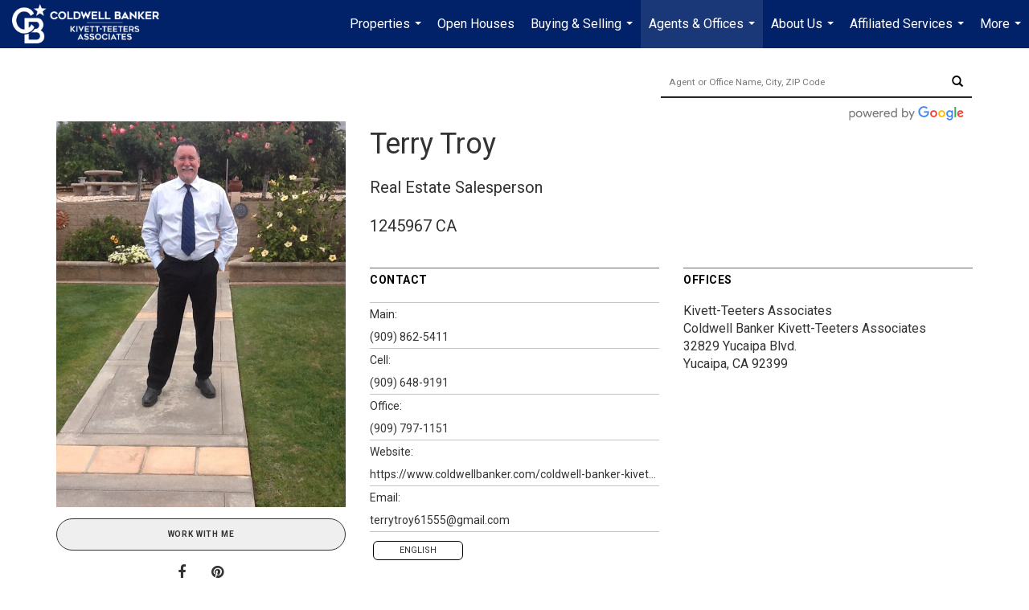

--- FILE ---
content_type: text/html; charset=utf-8
request_url: https://www.google.com/recaptcha/api2/anchor?ar=1&k=6LdmtrYUAAAAAAHk0DIYZUZov8ZzYGbtAIozmHtV&co=aHR0cHM6Ly9jYmt0LmNvbTo0NDM.&hl=en&v=N67nZn4AqZkNcbeMu4prBgzg&size=invisible&anchor-ms=20000&execute-ms=30000&cb=ihhlej1wksv4
body_size: 49632
content:
<!DOCTYPE HTML><html dir="ltr" lang="en"><head><meta http-equiv="Content-Type" content="text/html; charset=UTF-8">
<meta http-equiv="X-UA-Compatible" content="IE=edge">
<title>reCAPTCHA</title>
<style type="text/css">
/* cyrillic-ext */
@font-face {
  font-family: 'Roboto';
  font-style: normal;
  font-weight: 400;
  font-stretch: 100%;
  src: url(//fonts.gstatic.com/s/roboto/v48/KFO7CnqEu92Fr1ME7kSn66aGLdTylUAMa3GUBHMdazTgWw.woff2) format('woff2');
  unicode-range: U+0460-052F, U+1C80-1C8A, U+20B4, U+2DE0-2DFF, U+A640-A69F, U+FE2E-FE2F;
}
/* cyrillic */
@font-face {
  font-family: 'Roboto';
  font-style: normal;
  font-weight: 400;
  font-stretch: 100%;
  src: url(//fonts.gstatic.com/s/roboto/v48/KFO7CnqEu92Fr1ME7kSn66aGLdTylUAMa3iUBHMdazTgWw.woff2) format('woff2');
  unicode-range: U+0301, U+0400-045F, U+0490-0491, U+04B0-04B1, U+2116;
}
/* greek-ext */
@font-face {
  font-family: 'Roboto';
  font-style: normal;
  font-weight: 400;
  font-stretch: 100%;
  src: url(//fonts.gstatic.com/s/roboto/v48/KFO7CnqEu92Fr1ME7kSn66aGLdTylUAMa3CUBHMdazTgWw.woff2) format('woff2');
  unicode-range: U+1F00-1FFF;
}
/* greek */
@font-face {
  font-family: 'Roboto';
  font-style: normal;
  font-weight: 400;
  font-stretch: 100%;
  src: url(//fonts.gstatic.com/s/roboto/v48/KFO7CnqEu92Fr1ME7kSn66aGLdTylUAMa3-UBHMdazTgWw.woff2) format('woff2');
  unicode-range: U+0370-0377, U+037A-037F, U+0384-038A, U+038C, U+038E-03A1, U+03A3-03FF;
}
/* math */
@font-face {
  font-family: 'Roboto';
  font-style: normal;
  font-weight: 400;
  font-stretch: 100%;
  src: url(//fonts.gstatic.com/s/roboto/v48/KFO7CnqEu92Fr1ME7kSn66aGLdTylUAMawCUBHMdazTgWw.woff2) format('woff2');
  unicode-range: U+0302-0303, U+0305, U+0307-0308, U+0310, U+0312, U+0315, U+031A, U+0326-0327, U+032C, U+032F-0330, U+0332-0333, U+0338, U+033A, U+0346, U+034D, U+0391-03A1, U+03A3-03A9, U+03B1-03C9, U+03D1, U+03D5-03D6, U+03F0-03F1, U+03F4-03F5, U+2016-2017, U+2034-2038, U+203C, U+2040, U+2043, U+2047, U+2050, U+2057, U+205F, U+2070-2071, U+2074-208E, U+2090-209C, U+20D0-20DC, U+20E1, U+20E5-20EF, U+2100-2112, U+2114-2115, U+2117-2121, U+2123-214F, U+2190, U+2192, U+2194-21AE, U+21B0-21E5, U+21F1-21F2, U+21F4-2211, U+2213-2214, U+2216-22FF, U+2308-230B, U+2310, U+2319, U+231C-2321, U+2336-237A, U+237C, U+2395, U+239B-23B7, U+23D0, U+23DC-23E1, U+2474-2475, U+25AF, U+25B3, U+25B7, U+25BD, U+25C1, U+25CA, U+25CC, U+25FB, U+266D-266F, U+27C0-27FF, U+2900-2AFF, U+2B0E-2B11, U+2B30-2B4C, U+2BFE, U+3030, U+FF5B, U+FF5D, U+1D400-1D7FF, U+1EE00-1EEFF;
}
/* symbols */
@font-face {
  font-family: 'Roboto';
  font-style: normal;
  font-weight: 400;
  font-stretch: 100%;
  src: url(//fonts.gstatic.com/s/roboto/v48/KFO7CnqEu92Fr1ME7kSn66aGLdTylUAMaxKUBHMdazTgWw.woff2) format('woff2');
  unicode-range: U+0001-000C, U+000E-001F, U+007F-009F, U+20DD-20E0, U+20E2-20E4, U+2150-218F, U+2190, U+2192, U+2194-2199, U+21AF, U+21E6-21F0, U+21F3, U+2218-2219, U+2299, U+22C4-22C6, U+2300-243F, U+2440-244A, U+2460-24FF, U+25A0-27BF, U+2800-28FF, U+2921-2922, U+2981, U+29BF, U+29EB, U+2B00-2BFF, U+4DC0-4DFF, U+FFF9-FFFB, U+10140-1018E, U+10190-1019C, U+101A0, U+101D0-101FD, U+102E0-102FB, U+10E60-10E7E, U+1D2C0-1D2D3, U+1D2E0-1D37F, U+1F000-1F0FF, U+1F100-1F1AD, U+1F1E6-1F1FF, U+1F30D-1F30F, U+1F315, U+1F31C, U+1F31E, U+1F320-1F32C, U+1F336, U+1F378, U+1F37D, U+1F382, U+1F393-1F39F, U+1F3A7-1F3A8, U+1F3AC-1F3AF, U+1F3C2, U+1F3C4-1F3C6, U+1F3CA-1F3CE, U+1F3D4-1F3E0, U+1F3ED, U+1F3F1-1F3F3, U+1F3F5-1F3F7, U+1F408, U+1F415, U+1F41F, U+1F426, U+1F43F, U+1F441-1F442, U+1F444, U+1F446-1F449, U+1F44C-1F44E, U+1F453, U+1F46A, U+1F47D, U+1F4A3, U+1F4B0, U+1F4B3, U+1F4B9, U+1F4BB, U+1F4BF, U+1F4C8-1F4CB, U+1F4D6, U+1F4DA, U+1F4DF, U+1F4E3-1F4E6, U+1F4EA-1F4ED, U+1F4F7, U+1F4F9-1F4FB, U+1F4FD-1F4FE, U+1F503, U+1F507-1F50B, U+1F50D, U+1F512-1F513, U+1F53E-1F54A, U+1F54F-1F5FA, U+1F610, U+1F650-1F67F, U+1F687, U+1F68D, U+1F691, U+1F694, U+1F698, U+1F6AD, U+1F6B2, U+1F6B9-1F6BA, U+1F6BC, U+1F6C6-1F6CF, U+1F6D3-1F6D7, U+1F6E0-1F6EA, U+1F6F0-1F6F3, U+1F6F7-1F6FC, U+1F700-1F7FF, U+1F800-1F80B, U+1F810-1F847, U+1F850-1F859, U+1F860-1F887, U+1F890-1F8AD, U+1F8B0-1F8BB, U+1F8C0-1F8C1, U+1F900-1F90B, U+1F93B, U+1F946, U+1F984, U+1F996, U+1F9E9, U+1FA00-1FA6F, U+1FA70-1FA7C, U+1FA80-1FA89, U+1FA8F-1FAC6, U+1FACE-1FADC, U+1FADF-1FAE9, U+1FAF0-1FAF8, U+1FB00-1FBFF;
}
/* vietnamese */
@font-face {
  font-family: 'Roboto';
  font-style: normal;
  font-weight: 400;
  font-stretch: 100%;
  src: url(//fonts.gstatic.com/s/roboto/v48/KFO7CnqEu92Fr1ME7kSn66aGLdTylUAMa3OUBHMdazTgWw.woff2) format('woff2');
  unicode-range: U+0102-0103, U+0110-0111, U+0128-0129, U+0168-0169, U+01A0-01A1, U+01AF-01B0, U+0300-0301, U+0303-0304, U+0308-0309, U+0323, U+0329, U+1EA0-1EF9, U+20AB;
}
/* latin-ext */
@font-face {
  font-family: 'Roboto';
  font-style: normal;
  font-weight: 400;
  font-stretch: 100%;
  src: url(//fonts.gstatic.com/s/roboto/v48/KFO7CnqEu92Fr1ME7kSn66aGLdTylUAMa3KUBHMdazTgWw.woff2) format('woff2');
  unicode-range: U+0100-02BA, U+02BD-02C5, U+02C7-02CC, U+02CE-02D7, U+02DD-02FF, U+0304, U+0308, U+0329, U+1D00-1DBF, U+1E00-1E9F, U+1EF2-1EFF, U+2020, U+20A0-20AB, U+20AD-20C0, U+2113, U+2C60-2C7F, U+A720-A7FF;
}
/* latin */
@font-face {
  font-family: 'Roboto';
  font-style: normal;
  font-weight: 400;
  font-stretch: 100%;
  src: url(//fonts.gstatic.com/s/roboto/v48/KFO7CnqEu92Fr1ME7kSn66aGLdTylUAMa3yUBHMdazQ.woff2) format('woff2');
  unicode-range: U+0000-00FF, U+0131, U+0152-0153, U+02BB-02BC, U+02C6, U+02DA, U+02DC, U+0304, U+0308, U+0329, U+2000-206F, U+20AC, U+2122, U+2191, U+2193, U+2212, U+2215, U+FEFF, U+FFFD;
}
/* cyrillic-ext */
@font-face {
  font-family: 'Roboto';
  font-style: normal;
  font-weight: 500;
  font-stretch: 100%;
  src: url(//fonts.gstatic.com/s/roboto/v48/KFO7CnqEu92Fr1ME7kSn66aGLdTylUAMa3GUBHMdazTgWw.woff2) format('woff2');
  unicode-range: U+0460-052F, U+1C80-1C8A, U+20B4, U+2DE0-2DFF, U+A640-A69F, U+FE2E-FE2F;
}
/* cyrillic */
@font-face {
  font-family: 'Roboto';
  font-style: normal;
  font-weight: 500;
  font-stretch: 100%;
  src: url(//fonts.gstatic.com/s/roboto/v48/KFO7CnqEu92Fr1ME7kSn66aGLdTylUAMa3iUBHMdazTgWw.woff2) format('woff2');
  unicode-range: U+0301, U+0400-045F, U+0490-0491, U+04B0-04B1, U+2116;
}
/* greek-ext */
@font-face {
  font-family: 'Roboto';
  font-style: normal;
  font-weight: 500;
  font-stretch: 100%;
  src: url(//fonts.gstatic.com/s/roboto/v48/KFO7CnqEu92Fr1ME7kSn66aGLdTylUAMa3CUBHMdazTgWw.woff2) format('woff2');
  unicode-range: U+1F00-1FFF;
}
/* greek */
@font-face {
  font-family: 'Roboto';
  font-style: normal;
  font-weight: 500;
  font-stretch: 100%;
  src: url(//fonts.gstatic.com/s/roboto/v48/KFO7CnqEu92Fr1ME7kSn66aGLdTylUAMa3-UBHMdazTgWw.woff2) format('woff2');
  unicode-range: U+0370-0377, U+037A-037F, U+0384-038A, U+038C, U+038E-03A1, U+03A3-03FF;
}
/* math */
@font-face {
  font-family: 'Roboto';
  font-style: normal;
  font-weight: 500;
  font-stretch: 100%;
  src: url(//fonts.gstatic.com/s/roboto/v48/KFO7CnqEu92Fr1ME7kSn66aGLdTylUAMawCUBHMdazTgWw.woff2) format('woff2');
  unicode-range: U+0302-0303, U+0305, U+0307-0308, U+0310, U+0312, U+0315, U+031A, U+0326-0327, U+032C, U+032F-0330, U+0332-0333, U+0338, U+033A, U+0346, U+034D, U+0391-03A1, U+03A3-03A9, U+03B1-03C9, U+03D1, U+03D5-03D6, U+03F0-03F1, U+03F4-03F5, U+2016-2017, U+2034-2038, U+203C, U+2040, U+2043, U+2047, U+2050, U+2057, U+205F, U+2070-2071, U+2074-208E, U+2090-209C, U+20D0-20DC, U+20E1, U+20E5-20EF, U+2100-2112, U+2114-2115, U+2117-2121, U+2123-214F, U+2190, U+2192, U+2194-21AE, U+21B0-21E5, U+21F1-21F2, U+21F4-2211, U+2213-2214, U+2216-22FF, U+2308-230B, U+2310, U+2319, U+231C-2321, U+2336-237A, U+237C, U+2395, U+239B-23B7, U+23D0, U+23DC-23E1, U+2474-2475, U+25AF, U+25B3, U+25B7, U+25BD, U+25C1, U+25CA, U+25CC, U+25FB, U+266D-266F, U+27C0-27FF, U+2900-2AFF, U+2B0E-2B11, U+2B30-2B4C, U+2BFE, U+3030, U+FF5B, U+FF5D, U+1D400-1D7FF, U+1EE00-1EEFF;
}
/* symbols */
@font-face {
  font-family: 'Roboto';
  font-style: normal;
  font-weight: 500;
  font-stretch: 100%;
  src: url(//fonts.gstatic.com/s/roboto/v48/KFO7CnqEu92Fr1ME7kSn66aGLdTylUAMaxKUBHMdazTgWw.woff2) format('woff2');
  unicode-range: U+0001-000C, U+000E-001F, U+007F-009F, U+20DD-20E0, U+20E2-20E4, U+2150-218F, U+2190, U+2192, U+2194-2199, U+21AF, U+21E6-21F0, U+21F3, U+2218-2219, U+2299, U+22C4-22C6, U+2300-243F, U+2440-244A, U+2460-24FF, U+25A0-27BF, U+2800-28FF, U+2921-2922, U+2981, U+29BF, U+29EB, U+2B00-2BFF, U+4DC0-4DFF, U+FFF9-FFFB, U+10140-1018E, U+10190-1019C, U+101A0, U+101D0-101FD, U+102E0-102FB, U+10E60-10E7E, U+1D2C0-1D2D3, U+1D2E0-1D37F, U+1F000-1F0FF, U+1F100-1F1AD, U+1F1E6-1F1FF, U+1F30D-1F30F, U+1F315, U+1F31C, U+1F31E, U+1F320-1F32C, U+1F336, U+1F378, U+1F37D, U+1F382, U+1F393-1F39F, U+1F3A7-1F3A8, U+1F3AC-1F3AF, U+1F3C2, U+1F3C4-1F3C6, U+1F3CA-1F3CE, U+1F3D4-1F3E0, U+1F3ED, U+1F3F1-1F3F3, U+1F3F5-1F3F7, U+1F408, U+1F415, U+1F41F, U+1F426, U+1F43F, U+1F441-1F442, U+1F444, U+1F446-1F449, U+1F44C-1F44E, U+1F453, U+1F46A, U+1F47D, U+1F4A3, U+1F4B0, U+1F4B3, U+1F4B9, U+1F4BB, U+1F4BF, U+1F4C8-1F4CB, U+1F4D6, U+1F4DA, U+1F4DF, U+1F4E3-1F4E6, U+1F4EA-1F4ED, U+1F4F7, U+1F4F9-1F4FB, U+1F4FD-1F4FE, U+1F503, U+1F507-1F50B, U+1F50D, U+1F512-1F513, U+1F53E-1F54A, U+1F54F-1F5FA, U+1F610, U+1F650-1F67F, U+1F687, U+1F68D, U+1F691, U+1F694, U+1F698, U+1F6AD, U+1F6B2, U+1F6B9-1F6BA, U+1F6BC, U+1F6C6-1F6CF, U+1F6D3-1F6D7, U+1F6E0-1F6EA, U+1F6F0-1F6F3, U+1F6F7-1F6FC, U+1F700-1F7FF, U+1F800-1F80B, U+1F810-1F847, U+1F850-1F859, U+1F860-1F887, U+1F890-1F8AD, U+1F8B0-1F8BB, U+1F8C0-1F8C1, U+1F900-1F90B, U+1F93B, U+1F946, U+1F984, U+1F996, U+1F9E9, U+1FA00-1FA6F, U+1FA70-1FA7C, U+1FA80-1FA89, U+1FA8F-1FAC6, U+1FACE-1FADC, U+1FADF-1FAE9, U+1FAF0-1FAF8, U+1FB00-1FBFF;
}
/* vietnamese */
@font-face {
  font-family: 'Roboto';
  font-style: normal;
  font-weight: 500;
  font-stretch: 100%;
  src: url(//fonts.gstatic.com/s/roboto/v48/KFO7CnqEu92Fr1ME7kSn66aGLdTylUAMa3OUBHMdazTgWw.woff2) format('woff2');
  unicode-range: U+0102-0103, U+0110-0111, U+0128-0129, U+0168-0169, U+01A0-01A1, U+01AF-01B0, U+0300-0301, U+0303-0304, U+0308-0309, U+0323, U+0329, U+1EA0-1EF9, U+20AB;
}
/* latin-ext */
@font-face {
  font-family: 'Roboto';
  font-style: normal;
  font-weight: 500;
  font-stretch: 100%;
  src: url(//fonts.gstatic.com/s/roboto/v48/KFO7CnqEu92Fr1ME7kSn66aGLdTylUAMa3KUBHMdazTgWw.woff2) format('woff2');
  unicode-range: U+0100-02BA, U+02BD-02C5, U+02C7-02CC, U+02CE-02D7, U+02DD-02FF, U+0304, U+0308, U+0329, U+1D00-1DBF, U+1E00-1E9F, U+1EF2-1EFF, U+2020, U+20A0-20AB, U+20AD-20C0, U+2113, U+2C60-2C7F, U+A720-A7FF;
}
/* latin */
@font-face {
  font-family: 'Roboto';
  font-style: normal;
  font-weight: 500;
  font-stretch: 100%;
  src: url(//fonts.gstatic.com/s/roboto/v48/KFO7CnqEu92Fr1ME7kSn66aGLdTylUAMa3yUBHMdazQ.woff2) format('woff2');
  unicode-range: U+0000-00FF, U+0131, U+0152-0153, U+02BB-02BC, U+02C6, U+02DA, U+02DC, U+0304, U+0308, U+0329, U+2000-206F, U+20AC, U+2122, U+2191, U+2193, U+2212, U+2215, U+FEFF, U+FFFD;
}
/* cyrillic-ext */
@font-face {
  font-family: 'Roboto';
  font-style: normal;
  font-weight: 900;
  font-stretch: 100%;
  src: url(//fonts.gstatic.com/s/roboto/v48/KFO7CnqEu92Fr1ME7kSn66aGLdTylUAMa3GUBHMdazTgWw.woff2) format('woff2');
  unicode-range: U+0460-052F, U+1C80-1C8A, U+20B4, U+2DE0-2DFF, U+A640-A69F, U+FE2E-FE2F;
}
/* cyrillic */
@font-face {
  font-family: 'Roboto';
  font-style: normal;
  font-weight: 900;
  font-stretch: 100%;
  src: url(//fonts.gstatic.com/s/roboto/v48/KFO7CnqEu92Fr1ME7kSn66aGLdTylUAMa3iUBHMdazTgWw.woff2) format('woff2');
  unicode-range: U+0301, U+0400-045F, U+0490-0491, U+04B0-04B1, U+2116;
}
/* greek-ext */
@font-face {
  font-family: 'Roboto';
  font-style: normal;
  font-weight: 900;
  font-stretch: 100%;
  src: url(//fonts.gstatic.com/s/roboto/v48/KFO7CnqEu92Fr1ME7kSn66aGLdTylUAMa3CUBHMdazTgWw.woff2) format('woff2');
  unicode-range: U+1F00-1FFF;
}
/* greek */
@font-face {
  font-family: 'Roboto';
  font-style: normal;
  font-weight: 900;
  font-stretch: 100%;
  src: url(//fonts.gstatic.com/s/roboto/v48/KFO7CnqEu92Fr1ME7kSn66aGLdTylUAMa3-UBHMdazTgWw.woff2) format('woff2');
  unicode-range: U+0370-0377, U+037A-037F, U+0384-038A, U+038C, U+038E-03A1, U+03A3-03FF;
}
/* math */
@font-face {
  font-family: 'Roboto';
  font-style: normal;
  font-weight: 900;
  font-stretch: 100%;
  src: url(//fonts.gstatic.com/s/roboto/v48/KFO7CnqEu92Fr1ME7kSn66aGLdTylUAMawCUBHMdazTgWw.woff2) format('woff2');
  unicode-range: U+0302-0303, U+0305, U+0307-0308, U+0310, U+0312, U+0315, U+031A, U+0326-0327, U+032C, U+032F-0330, U+0332-0333, U+0338, U+033A, U+0346, U+034D, U+0391-03A1, U+03A3-03A9, U+03B1-03C9, U+03D1, U+03D5-03D6, U+03F0-03F1, U+03F4-03F5, U+2016-2017, U+2034-2038, U+203C, U+2040, U+2043, U+2047, U+2050, U+2057, U+205F, U+2070-2071, U+2074-208E, U+2090-209C, U+20D0-20DC, U+20E1, U+20E5-20EF, U+2100-2112, U+2114-2115, U+2117-2121, U+2123-214F, U+2190, U+2192, U+2194-21AE, U+21B0-21E5, U+21F1-21F2, U+21F4-2211, U+2213-2214, U+2216-22FF, U+2308-230B, U+2310, U+2319, U+231C-2321, U+2336-237A, U+237C, U+2395, U+239B-23B7, U+23D0, U+23DC-23E1, U+2474-2475, U+25AF, U+25B3, U+25B7, U+25BD, U+25C1, U+25CA, U+25CC, U+25FB, U+266D-266F, U+27C0-27FF, U+2900-2AFF, U+2B0E-2B11, U+2B30-2B4C, U+2BFE, U+3030, U+FF5B, U+FF5D, U+1D400-1D7FF, U+1EE00-1EEFF;
}
/* symbols */
@font-face {
  font-family: 'Roboto';
  font-style: normal;
  font-weight: 900;
  font-stretch: 100%;
  src: url(//fonts.gstatic.com/s/roboto/v48/KFO7CnqEu92Fr1ME7kSn66aGLdTylUAMaxKUBHMdazTgWw.woff2) format('woff2');
  unicode-range: U+0001-000C, U+000E-001F, U+007F-009F, U+20DD-20E0, U+20E2-20E4, U+2150-218F, U+2190, U+2192, U+2194-2199, U+21AF, U+21E6-21F0, U+21F3, U+2218-2219, U+2299, U+22C4-22C6, U+2300-243F, U+2440-244A, U+2460-24FF, U+25A0-27BF, U+2800-28FF, U+2921-2922, U+2981, U+29BF, U+29EB, U+2B00-2BFF, U+4DC0-4DFF, U+FFF9-FFFB, U+10140-1018E, U+10190-1019C, U+101A0, U+101D0-101FD, U+102E0-102FB, U+10E60-10E7E, U+1D2C0-1D2D3, U+1D2E0-1D37F, U+1F000-1F0FF, U+1F100-1F1AD, U+1F1E6-1F1FF, U+1F30D-1F30F, U+1F315, U+1F31C, U+1F31E, U+1F320-1F32C, U+1F336, U+1F378, U+1F37D, U+1F382, U+1F393-1F39F, U+1F3A7-1F3A8, U+1F3AC-1F3AF, U+1F3C2, U+1F3C4-1F3C6, U+1F3CA-1F3CE, U+1F3D4-1F3E0, U+1F3ED, U+1F3F1-1F3F3, U+1F3F5-1F3F7, U+1F408, U+1F415, U+1F41F, U+1F426, U+1F43F, U+1F441-1F442, U+1F444, U+1F446-1F449, U+1F44C-1F44E, U+1F453, U+1F46A, U+1F47D, U+1F4A3, U+1F4B0, U+1F4B3, U+1F4B9, U+1F4BB, U+1F4BF, U+1F4C8-1F4CB, U+1F4D6, U+1F4DA, U+1F4DF, U+1F4E3-1F4E6, U+1F4EA-1F4ED, U+1F4F7, U+1F4F9-1F4FB, U+1F4FD-1F4FE, U+1F503, U+1F507-1F50B, U+1F50D, U+1F512-1F513, U+1F53E-1F54A, U+1F54F-1F5FA, U+1F610, U+1F650-1F67F, U+1F687, U+1F68D, U+1F691, U+1F694, U+1F698, U+1F6AD, U+1F6B2, U+1F6B9-1F6BA, U+1F6BC, U+1F6C6-1F6CF, U+1F6D3-1F6D7, U+1F6E0-1F6EA, U+1F6F0-1F6F3, U+1F6F7-1F6FC, U+1F700-1F7FF, U+1F800-1F80B, U+1F810-1F847, U+1F850-1F859, U+1F860-1F887, U+1F890-1F8AD, U+1F8B0-1F8BB, U+1F8C0-1F8C1, U+1F900-1F90B, U+1F93B, U+1F946, U+1F984, U+1F996, U+1F9E9, U+1FA00-1FA6F, U+1FA70-1FA7C, U+1FA80-1FA89, U+1FA8F-1FAC6, U+1FACE-1FADC, U+1FADF-1FAE9, U+1FAF0-1FAF8, U+1FB00-1FBFF;
}
/* vietnamese */
@font-face {
  font-family: 'Roboto';
  font-style: normal;
  font-weight: 900;
  font-stretch: 100%;
  src: url(//fonts.gstatic.com/s/roboto/v48/KFO7CnqEu92Fr1ME7kSn66aGLdTylUAMa3OUBHMdazTgWw.woff2) format('woff2');
  unicode-range: U+0102-0103, U+0110-0111, U+0128-0129, U+0168-0169, U+01A0-01A1, U+01AF-01B0, U+0300-0301, U+0303-0304, U+0308-0309, U+0323, U+0329, U+1EA0-1EF9, U+20AB;
}
/* latin-ext */
@font-face {
  font-family: 'Roboto';
  font-style: normal;
  font-weight: 900;
  font-stretch: 100%;
  src: url(//fonts.gstatic.com/s/roboto/v48/KFO7CnqEu92Fr1ME7kSn66aGLdTylUAMa3KUBHMdazTgWw.woff2) format('woff2');
  unicode-range: U+0100-02BA, U+02BD-02C5, U+02C7-02CC, U+02CE-02D7, U+02DD-02FF, U+0304, U+0308, U+0329, U+1D00-1DBF, U+1E00-1E9F, U+1EF2-1EFF, U+2020, U+20A0-20AB, U+20AD-20C0, U+2113, U+2C60-2C7F, U+A720-A7FF;
}
/* latin */
@font-face {
  font-family: 'Roboto';
  font-style: normal;
  font-weight: 900;
  font-stretch: 100%;
  src: url(//fonts.gstatic.com/s/roboto/v48/KFO7CnqEu92Fr1ME7kSn66aGLdTylUAMa3yUBHMdazQ.woff2) format('woff2');
  unicode-range: U+0000-00FF, U+0131, U+0152-0153, U+02BB-02BC, U+02C6, U+02DA, U+02DC, U+0304, U+0308, U+0329, U+2000-206F, U+20AC, U+2122, U+2191, U+2193, U+2212, U+2215, U+FEFF, U+FFFD;
}

</style>
<link rel="stylesheet" type="text/css" href="https://www.gstatic.com/recaptcha/releases/N67nZn4AqZkNcbeMu4prBgzg/styles__ltr.css">
<script nonce="uU6qcBqwmJMce7EHEMdZew" type="text/javascript">window['__recaptcha_api'] = 'https://www.google.com/recaptcha/api2/';</script>
<script type="text/javascript" src="https://www.gstatic.com/recaptcha/releases/N67nZn4AqZkNcbeMu4prBgzg/recaptcha__en.js" nonce="uU6qcBqwmJMce7EHEMdZew">
      
    </script></head>
<body><div id="rc-anchor-alert" class="rc-anchor-alert"></div>
<input type="hidden" id="recaptcha-token" value="[base64]">
<script type="text/javascript" nonce="uU6qcBqwmJMce7EHEMdZew">
      recaptcha.anchor.Main.init("[\x22ainput\x22,[\x22bgdata\x22,\x22\x22,\[base64]/[base64]/MjU1Ong/[base64]/[base64]/[base64]/[base64]/[base64]/[base64]/[base64]/[base64]/[base64]/[base64]/[base64]/[base64]/[base64]/[base64]/[base64]\\u003d\x22,\[base64]\\u003d\x22,\[base64]/[base64]/CjsOvG3LDuMKYw7YyGXzCsg/DtR8NL8OsQlsyw4vCpmzCnsOHC2XCs0tnw4F+wqvCpsKBwqzClMKnex/CvE/Cq8K3w6TCgsO9XsONw7gYwprCmMK/InYPUzIuM8KXwqXCiEHDnlTCpwEswo0dwoLClsOoNcKVGAHDkH8Lb8OrwrDCtUxRbmktwqzCvwh3w71OUW3DswzCnXEJGcKaw4HDvMKNw7o5CnDDoMOBwr3CuMO/AsOtasO/f8KPw7fDkFTDnTrDscOxKcK6LA3CvTl2IMOmwo8jEMObwpEsE8KSw5pOwpBcAsOuwqDDhcKpSTcIw6rDlsKvPTfDh1XCl8OeETXDvwhWLU5jw7nCnVXDniTDuQodR1/[base64]/Cp13CvF3DlsOMw78KRcKDRMKDJFzCihcfw6/Cv8O8wrBCw7XDjcKewpPDilEeGsOewqLCm8KRw6l/VcOeZ23ChsOCLTzDm8KHccKmV2JuRHNiw4AgV1dKUsOtWcKLw6bCoMKww6IVQcKmT8KgHQB7NMKCw53DnUXDn2/CoGnCoFF+BsKEX8Ovwodyw7scwp5UFibCn8KNWSvDjcKBXMKYw693w7ttI8KGw7fCocOQwq7DvyfDo8KKw6DCm8KwXk/CuEYHb8OGwq7DlsKiwoBZIi4CCwDCnTZmwqLCo3t/w7XCssOFwqXCl8OuwpbDsRLDncO5w7jDi0HClmfCpMKREDx8wolYZTrCjMObw47CnXfDogPDv8OLBiJ7wqY+woU7aDEOdGQiNyQZFMKZL8OLPMOwwqHCkRfCs8Ouw6V2ZhVYHl3CjnZmw67CisOCw4LClE8gwpTDqCZTw4vChjhuw5gGVMKvwqVfFcKYw4wQYAoZw5/DinlpBHF1RcKKw5x2eDwaFMKnYx3DscKODXPCg8KLBsOxfFXDp8KKwqJnRcKvw5xewrLDmFpfw4zCklTDphjClcKtw5jCiQB8L8Otw7siezfCosKcLU4Yw6MeH8OxXjZUXcOjwpx4bMKfw7fDtmfCh8KYwq4Bw49aJcO1w6AsaEN8QSZhw5Ujej/DpEgzw6DDlsKxekkDS8KxJ8KOGjhlwrnCuFp1EwlTNMKjwozDnw4Bwq1iw5JNIGjCmH7Cv8K3LsK7wrzDv8OcwpjCn8OrbR3DsMKdTDLDh8OFwqhEwqzDusOnwoFybsOVwoVowpEEwp7Djl0Gw7ROYsOjwp0tEsOFw6TCicO6w7Auw6LDuMOkUMKWw6tSwr/[base64]/CgcKNL2ZdwrLCosKvVjbDlMOCw4wNw7nDhsK/w45Ka07Dl8KJHhTCp8KMwpBfdw1Zw5xJOsOiw6fClsOXI2MQwowTVsOWwqRvJT9HwrxNN0rDisKFZA7DlEM3ccOJwprCrsOlw6XDiMOJw6Fuw7nDo8KvwrRqw7/[base64]/CsmI2E8OSwr7DtnoRw7PColjCvcKSGFfDmcOLCmpUVWInGcKhwrfDj33Cj8OVw7/Dl1fDvMOGdwbDoghhwoNvw5x6wqrCqMK+wr5SBMK3Tz/CjBHCjzLCoDLDrHEMw5vDtsKmNAgQw4U6TsOYwqYRV8O7b2d/Y8OQI8O3V8OYwqbCrlrCtUg6AcOcKzbCj8KkwqDDjUBKwo0yPsOWM8Olw7/[base64]/CplvChE3CnRlTw6TDqcKAw4s2M2kNw6PCixvDsMKnPU4Sw5FKR8KxwqUywqBVwoHDk2nDoBxfwp8fwqQWw63Do8O7wrTDscKsw4ELHMKow6bCuhrDpMOECnjCmV/Dr8K+QQDCj8Ksb3jCg8Kuwog2BHouwojDqnRqacKwdcOiw4PDojbCj8KiBMOkwq/DkiFBKzHCnC3DqMKNwptmwobCs8K3wrrDsX7ChcKZw7TCkkkZwpnCi1bDvcK3B1QxBx3DucOqVB/DtcKlwqcmw67CkGRTwo56w7/CqxTCoMOaw77CrcOHOMOkC8OxBMOQCcOKwoFLFcOCw67DqjJ8ScOObMKafsO7asOFWFvDvcKjwoYkXjjClC7DisOUw5LCsDoBwoF6woXCgDbCrmFEwpTDv8KMwrDDuGB8w6ljS8K8CcOhwrN3ecKiOmQRw7XCjF/DnMKiw5JgCMKbLTgawrErwrRSJDzDpjY/w5I5w6lOw5fCo2jCh3FIw4zDmQYmLS7CinsQw7PCrWDDn0XDqsKFR0QDw6fDhyLDlxXDh8KAw6nCicKEw5ZTwpoYMWPDqH9Bw7DCpsKjJsKlwoPCvcO+wpUgAsOIHsKDwrRmwp4iETMzRjHDvsKaw5nDmlzCjVnDumDCgHcEdF0cTy/CgsKjZ2wrw6rChsKEwqFhKcODwrZXRAzCgEQww7XCgcOUw7LDiFkBbzPClnQ/wpkdLcOkwr3DkSrDnMO4wr8ewpwww4dyw6oswp7DkMOWwqLCqMOiLcKAw4cSw7nCqA5desOhAcOSw7fCscK/w5rDucKlZsOEw5XCgwERwo5PwrMOczPDtQHDqh9FJQNTw4tBIcOPMsKvw79kJ8KnCsO/[base64]/DkcOAw5Vvwo/Ci8O/w6/Ck2coVi/Cj8K1w6jDsmg7woVHwp/[base64]/[base64]/w7ZUw58IaMKfw7nCtUQSwqEoChLCqcKCw6pJwofDvsKoTcK6ZzdELgVlXcONwqfCr8KTQ1pAw6MFw7bDjMOaw58Lw5jCqSU8w63CrzzDh2nClcK/[base64]/DsMOkCTHDtcKuwqbDkcKKTMKDwoTDlXjDh8Onw7fDt2DCkUDCtcKHJsK3w5Rlbi1/wqIpIDExw7/CmcK0w7rDncKVwp/[base64]/ZMOewpFbBTPDpsONw7nDr8OGwoHCvsKnw5AsNcKPwqbDmcORWAXCvMKFYsKNw4F6wp3Cp8K1wqRjEsKoaMKPwoclwpDCjMKnSHjDkcO5w57DjWxFwqc3T8OwwpRHUzHDrsKQBFplw63CmXBMwp/[base64]/ChGFcdcKZwodsPCgwCsOVw6LCnnXDqsOiw6TDqsK/w5vCpcKkMcK5Rz0dW03DtcK5w5EsNsOnw4TCr2XCv8Omw5/Ck8Kqw47DrcKiw6XChcKBwogww7BAwrLDlsKjfHjDlsK2ATVew7kQGzQ5w6DDnE/CvlDClMOkw5EqHn7CnCxyw7TCvV3DocK3bsKkcsOvWxbCh8KKczPDn3YXTsKsScOZwqdiw7V/FnJxwpV4wqoTdcODOcKcwqJAOsOzw4fCpsKAZyNOw6B3w4/DvTFfw77CqMKkVx/CnMKew51hDcKuIcKHw5TClsOjPsOqFiRxwo5rOMOzJsOpw4zDkyE+wo1TFWV3wrnCssKJccOAwqMGw4TDhcOYwq3Cohd8H8KgWMO/[base64]/DlMOCTzfCrwhKGkVlwrDDjsOGDMKpH8KzAXDDqcKQw7NfW8KsCjxvE8KcEsK9aCrDl2vDjMOhwqXDgMO+V8O3w53DgsKkw5LChFcZw5lew50AMGBqTQpewp7DvX7CnHTCoQzDvW/DrGfDvHTDgsOzw4ANDVTCmkpNP8OkwpU3wq/DqsO1wpY9w7pRDcOZOcKqwpBJGMKCwpTCvsK2wr1Dw54pw4Q4woYVAcKrwpxEM2vCiFw/w6jDkQDCmMOfwqcxUnHCrCRdw740w6AKY8OCM8OSwqs/[base64]/DksOhwoXCixzDn8KSw7hyCsK0MMKDQMKPYz7Dg8KebFtMVCsxw4FBwpnCn8OmwqIyw7nCkD4Ew7LCucOSwqbDksOSwpjCu8KCPsOGNsOnTn0UQ8OAKcK4D8K/w6cBw7RhCAs7dsK8w7QYccKsw47DmMOIw50hPDLCpcOpMMOuw6bDkkXDgyokwroWwpxWwpQRKMKNQ8Kdw7gUTGTDtV3ConfCvcOOUyBsazYFw7nDjWF5M8Khw4BUwrQ3wpDDkl3Dh8KiKsKgA8KXeMOWwrUawq4/WF1EGlpzwrEGw54swqA/[base64]/[base64]/CqG7CvydRVsO2TcOnVMOWCMObfsOqP8Krw5XCix3Ds0fDnsKnS3/CjgXCkMKfecO/wr3Dk8Opw65uw6vDvWMKGV3Ct8KRwobDkDbDlMKpwpIRM8O7UMOtRsKmw41pw4PDrVbDuELCnELDgxnDpzDDucO6wqpWw7TCjsOhwp90wrUZwp8qwosSw4/Dj8KQaxfDoTXCvSPCvMOPZsOPfMKbFsOkWcOAHsKoHypcRAfCu8KZMcOVw7A/LD9zMMO/wqofO8O7NMKHNcK3wpHCl8OywrsyOMOBSnvDsDfDhnLDsWvCunMewq0mXF44fsKcwpLDt0HDkBMZw6rClRrDi8OKasKIwrRowq/Du8KDwpZOwrjCs8KGw4kDw6VgwqXCi8Otw4HCmGHDuz7Cr8KldSLClcOeEsOqwrDDoWXClMOawpFVKsKfwrIfDcOGKMKVw5MXcMKsw63DkMKtQy7CqyzDj3ZtwrsFUlt/d0TDvWDCmsOmADIRw5Qcwo4qw4zDq8Khw7JeB8Kfw7x0wrocwpXCrC3DoFXCnMKVw7XDl3/Cr8OBwozCjz3Cn8OLa8KkNR7Ctx/Co3nDhsOnBFRbwpXDncOow4JMUAdQwoPCrybDp8KGfyPCoMOzw4bCg8Kwwp/CqMKewrMTwoXConzCmyPCgUHDs8KiMDnDjMK4N8O/T8O8DlBqw4HCmHLDnxIWw4HCscO5w4N0HMKlPQBfBcK+w7FgwqLCvsO9QsKQczp2wrzDjU/[base64]/DvMKDwoA/woVTGVIqBcO/[base64]/CrcOFwoLDuH8tc2QDesKsClFEwrV4XMOBwp1vMmhOw63CnDUHDwVxw5TDoMO/C8O/w6sWwoN3w4c5w6LDkm85CjRbBGRfKFLCjcOmbRYKHXLDo1PDnAbDpsO3EF5CFFMtacK7wqfDn1JTaERvwpLCsMO9HMOOw58PYsOJFnQwYHrCjMKuADbCoDNnQsO7w6HCgcKIOMK4K8O1KTvDgMOQwrfDoB/DgTlTDsOyw7jDtcOzwq8aw7VEwoXDmlbDlTZxJMOxwobClsK4NRd/KsKjw6ZUwonDkn7CicKcZEI/w686woZCTMKxTR5MWMOlT8ODw7bCmwBzwoVawrvCnjoYwoURw57Dr8K1f8KAw73DtzNsw4BjDBoiw4bDnMKiw5vDvMKdeG/DjHnCscKgYSYYan3CjcK+McOEdz1KPEAWNWTCvMO5R2coBFcrwq3DgDLCv8KQw7Jawr3Ct3gDw64JwqhsBFXDicO6UMO8wrHCn8OffMK/VsK3NhlJYg8+JW9MwrjCljXCtBwzZRbDmMKyYmTDu8OZP1nCqA9/[base64]/HUbChMKcQcO+ekvCuMK8dA7DrSLDo8OYCsO2FBbDgMK/ZElKQEJ/[base64]/DhsKBwqzClGTDuMObwrxdajASwqPCtcKRwrHDnBM4KgPCiERaB8KdDMO5w4zDlsKvw7Bww6FVUMOcXxTChCPCtF7CnsKLKcOow6VDEcOmQcOrwpPCv8O4OMOLRMKmw4bCuk4pEsKWSjbCqmbDk2PCn2Aiw5cTIVzDvMOGwqTCvsKzLsKuPMKwQcKlYcK/Fl0Hw5Ife18/wo7CgsOQNx3Dj8K4CcOmwoVxw6YkccKJw6vDksKbKcKUEwLDlMK9OyN1UkPCnV4xw7M4wrvCtcKURsOYN8KXwoNmw6FIGAoTQQzDjcK+woLDoMKnHmJFD8KIAD5Rwpp/QFYiEsORQsKUEzLDtmPCuXRKw67Cs2/DuCrCi0xOw51rQzs3D8KfbsOxF2hJfSJZR8K4wqzDnxDCk8OQw5LDty3Ci8Kewr0iI0XCo8K/DMKDWUBKw71twqLCocKCwo/CjMKxw4tTU8O2w5BqdcOqEW9lZEDCtWjCrBjDs8KYwoPCs8KYw5LCkztvb8O7eQ/[base64]/wqw+wrd5EcO5wrBrdcOvwq4UwodrZMK0w6Jiw4jDi3N1wpzDuMK1US7CsGo7JgLDgsOxQ8OMw4vCmcKfwo0NI1bDuMKSw6/DjMKkccO+FHLCjV9zw71Uw67CgcK+wq7CmsKyBsKxw55/[base64]/DisKuwrQqXcObXMOiw4XCqsKQwrE7wo7DicK8JsKGw7rDi17CsxIAAMOsOTTCrVvCqh0QXC/Dp8K0wrshwplkC8OjEh3Co8ObwpzDhcO6ZhvDssOfwowBwolMN3VSNcOZahJhwqbCg8OvbjMmXmVbHMOIZ8OKAhPChEwtR8KeBsO8KHkpw73Do8K9bsODwpB7bx3DvH91PHfDjMOkw7DDkCzCnRvDu1/CuMObLT9OCMKCZylDwoM5wobCrsK8EMKTLcKFeiFSwrPCgnYGDcKxw5vCgcKiI8KZw4rDqsOnbFs7C8OpNMOnwq/CvlTDj8KOcWHCq8OvRT7DpsKbSysAwp1Ewrx/woPCkk3DvMOfw58rXcO/F8OJbsKSTMOpZ8OsZ8K4EMK9wqsBwq47wpsewotic8K9RGrCuMK0US4eYxE9AsOXU8K3H8KuwqFnQW7Cin3CtF3DgsOSw7BSejvDv8KOwoPCusOMwrXCs8OYw4h+QsK/NxQUwr3Ck8OpTRvCiAJzScKHem3DoMOKw5V8F8KVw75sw5bDnsKtSkgyw5nCt8K4OkcXw5PDhBnDqF3DjcOFFsODIzQrw7PDjgzDiWXDgxxgwrBTE8O+wpfDkBEEwo1Fwoxtb8KqwpxrPSDDom/Dq8K7w41BEsKPwpRmw4FYw7xGw7BVwro9w57Ck8KTAErCtHoow7Ytw6LCvEPCiQ9Mw4daw71Iwqp2w53DuAULQ8KOd8OJwrnCucOGw6NPwp3Dm8OSw5DDuCJ4w6Y3w73DvX3CsmnDrQXDtVDDicKxw6zDk8KIbURrwol4wq/Dv0TCo8Kmwp7DrkYHJwPCv8OtQkBeIcKCRlkLwqzDoy/CosKqFG3CucOHK8OOw7fCvMOKw6HDqMKTwrfConFEw70BIsKRw4wZwpQhwqbCuiHDrMOkaizChsO2c1bDq8KTanBcOMOORcKPwpPCpsKvw5fDkUY0BVDDrsOywqFAw4jDkGbDoMOtw4/Dk8Oow7ATw5bDv8OJXAHDh1tHLy7CuTdXw5MHZQnDvTHCq8OpThfDgcKqwpUxFCZiJcOYHcKXw53DpMKKwqzCungIS0LDkMKkJMKdwqpSZWDCocKYwp7DlSQcRD7DmcOBacKjwpHCoi5Zwq1dwoDCpsO0d8O4w5jCi3DCjD0dw5LDuwsJwrXDoMKtw7/Cp8KqQcObwprCr2LClmfDmkdBw4XDiVTCs8KbHXkxbcO+w57DgyljOhnDgMOuC8K6w7/DmCTCocOGO8OFIjhFUMO6VMO/Y3YXQcOWJ8KbwpHCnMOdwpTDow9mw69Yw6bDvMOuJsKMTcK4OMOoIsOJI8Kdw4jDu1LCrGzDm3B/PsKhw4PCmMOIwr/[base64]/DumdGwpVRw7TCriXCmsKXL8Ovw5fDvcK5wqjCtQ5qw6fDhwZtw6DClMKDwpLCnkMxwpjCh0fDvsK9KcKpwo/CtWo6wqc/Vl7Cn8Kmwo4bwqRYdUBQw5fCj2pRwr9kwovDhxYLZg8nw5FDwpHDlFMGw7ITw4fDiFPCn8OwTsOsw4nDuMKfZsO6w40lWMKqwrAsw7cSw4fDpMOpPF4SwoHClMKCwok6w4bCgTHCgMKyPDrCmx9/woDDl8Kiw7YbwoBfeMKcPAtVFDVJCcK4MsKxwp9bYgPClcOcWkvCnMOgw5XDkMK+w5NffcO5FMK0PsOibVMJwocqCAPCjcKTw50+w74VeCsTwqPDowzCmsOLw54pwqVHTMOkPcKkwpAfw5oowrHDoUHDkcK6MQhEwqrDsD3Ch3XClHnDsVHDkj/CkcOmw693bcOOX1xwOcKof8KiGxJ1AgrCkQPDrcOUw5bCnBRRw7YUSX80w5gYw61NwrDCvD/Cj09vwoAiZX7DhsKkw7nDgcKhLkhHPsKTHEo3wqRzUcKKCMK3bcO7wrpdw7fCjMKFw4lTw4lNaMKww4nCkn3Dpjtmw5vCocK7GcKJw74zB2nCjkLDrsKdFMKtPcK1ainChWYBEMKtw5PCssOFwqpvw4/DpcKdPMOoHm9BGsK4MwRQWXLCscKSw5sMwpDDqAXDu8KgU8Kxw6cwb8KZw6jCvsK+aCjCh0PCjMKwQ8Okw4zDqC3CpDUEKsOIMMKZwrvDqyfCnsK3wqTCp8OPwqcYBx7CtsKXEkkKVMKnwq5XwqRhwp/Cg2duwoIIwqvCoSIXWFEOIU3DncOkZ8K/JwQzw5c1dMOlw5l5VsOxwrNqw53DoyEOZ8KqTG1QFsOJbXbCoWrCncOJRCfDpjomwpt+UTQfw6fDrC3CmFIQP2MHw5fDvzNAwr9SwoR4w6pMIcKnwqfDgVnDq8Ocw73CsMOow5JkBcOZwo8Ew5UCwqEBU8O0I8OSw6LDvcKUwqrDmz/CkMKhw4PDmsKww4tYenQ1wp3Cm2zDpcKMfVxaOMOqayNQw6TDoMOUw7PDlitwwpsnw4Zywr/Cu8KFCl4Hw6TDp8OKWsO1w61IBy7Cg8OlSSQjw6ghYsKbwq7CmB7CkE7DhsOOIXTCs8O0w4PDgMKhWErCgcKTw4ZZdx/CpcK+wpEKw4TCq1h7UFXDtADCnsKEXyrCiMKOLXB2HsO1N8KhC8O+wosaw5zCszMzCMKwHsOuI8KkAsO7fRvCrlfCjmfDmsKQDMO/FcKUw7BHWsKUWcOawpY4w58VWHYVJMOUbg3Ci8K9w6bDksKQw6TCvMO0OMKaasKScMOPHMOtwo9ewqzCkyjCqThSb2nCpsKlb1rDrQEFWmrDoW4awrsVCsK6Y3PCoCo5wrQpwq/CmhjDoMOjw74iw7QywoEMdynDkcOxwoJGfn9dwp3CnC3CpMOgNcOadcOmwpbCnignPFZdKTzCmHDCgT3CrGHCoXAZS1EnNcK8WDXClDLDkHbDh8Kbw4TDssOCGcKrw7o8PsOZcsOxwo/Cg2rCqwFHIMKowrEUHl1qXyQiAsOEZkDDqMOQw78Tw4JZwqZjJS7DowfCocOpwpbClV8Mw6nCull9w4/DsxvDkEoCMTzDtsKgwrbCrsKcwo5Sw6vDsTHDlMO/[base64]/[base64]/Ci3luOcONwoFSLcKIDTvDgigSPVtSJEPCi8Oaw5XDosOawpfDqsOWfsKdX0s4w4vCvXMPwrM4RcKlQ2DDnsKGwo3CnsKBw5bDqsOxccKlWsO2wpvCkwfDvMOFw4ZSZBczwpzDrsKXV8OHacOJFcKhw68XKmwiRzhyRWvDhi/DuwjCvsOaw6vDk0zDocOYW8OUJ8O9LTA4wpgTAntBwok0wp3ChsO/[base64]/[base64]/[base64]/wqk5eU/Cp8OgXFjCm2UkA8ORJy7CucO4AsKtdBl5TGLDv8K4Z1Rvw7bClCbCv8OLBj3DgcKrDWpqw6tRwr8iw69Ow7M0XcOgDWDDk8K+YcOOdjZjw4HCiBLDicK/woxqw6xbIcO3wrFYwqNJwp7DocK1wooOKiBWw6vDo8OgI8K7VFHChylNwq/CocKHw64fLD12w53DrcORfQlswo7DiMKmQcOUw6XDknNUQkXClcO/WsKew6jDsATCpMO1wqLCl8OkW2ZkecKawqApwp3Dh8KBwqDCpD7DoMKAwpgKXsKDwod5GMKAwrN0IMKvG8Kgw7V+NcK6FMODwo7Dm3QHw7UEwq0Pwq8PNMO8w4lvw4ICw6wDwpfCj8OMwq96DXbCgcKzw4UUVcKsw6hBwoEew7XCq2/CpG9rworDqcOAw4Zbw59BBcKfQcKEw43CtC3CgUPCiljDj8KpVsOia8KHMcOyPsOew5Vow5fCv8Kzw57CosOZw6zDusO4ZB8BwrpScMO2OxfDlsKEYkjCpjwzSsKJFsKdbMKUw7p7w5oSw7JQw6VjBHYoSB/[base64]/Cl8K7w7EJVR7DmkR+wrrCpcKJw4bDssKCw4LDl8Oqw7sZwq/[base64]/JsO5TMOQDsOwO8Kbw5HDhUTCqMOhXTMbOHbCqMKfFsKOCyYNSQMkw6B5woRLfsOhw68ycxVXM8O4T8OQw7/Dgg7CkcOPwpnCihnDtRvDj8K9JsO+wqBjW8KwX8KbTjLDicKTwq3Dh20GwrvDisKWAg/Dh8Omw5XCugnDvsO3VlE/wpB3IsKOwqcCw7nDhCjDrBMWVMOLwqQBYMKmYUzDsytVw4bCtMOlMMKpwqvCsnjDlsOdPjLCsQnDtMO3EcO/[base64]/CgsOZF8Olw4/DpnrCpRHCocONwp0nwq7DuyDDtMOWWMKzB0TDl8KAC8KAKcK9w4dKwqUxw5Y8ajnCqWLDmnLCscOPD09LWQzCnlAHwpMIYR/Cq8KTWicvH8K+w4hFw7PDkWvCp8KAw6dXw53Dj8O/wrJNF8O/wqJKw7XDtcOeS1bCjxrDuMOpwpVEYhXCo8OFHhXCi8OHQMOeUT9iK8KFwqLDocOsam3CjcKFwpE6WR7DjsOGLDLCq8OlawfCu8K3wqtzwrnDoBTDmTV1wqwnG8OYw71Aw5RGM8OgW2oPaVEUeMOaVE4Gd8Kqw6EMShnDshjCoAcjbzdMw6/Ck8O7S8OAw6I9BsK9wrR1bBbCmRXCpXpWw69dw6zCtB/Dm8K4w63DhBjCrXvCqnE5IsO2bsKawo0gU1XDusKpOMKgwoLDjwoIwpLCksKVYCp0w4ciV8Kvw5l+w5DDvD/Co3nDm1fDtQQ9w5lsIBfDt3HDg8Kzw7BvRDPDmcKySUUEwpXDhcOVw7/CqyASXsKUwqYMw6EVZsKVGsONA8OqwpQLDMKdBsKkd8KnwojChsKfHiUIcWNqdwAnwoo9wpzCh8KmQ8OrFg3DpMKKPE0mWMKCAsKNw4LCuMKRTR5lw6fCrw7Dg13Cm8OuwpzDrxx5w7c/[base64]/CkcKtL8KMQCkMw7nDmFDDhxXCucOIw4DCvTUoQsOEwrUPVsKxZy/CikzCiMKjwpl5wpfDhmnCocKjanYGw7HDqMO7fcKfNMODw4HDt1XCnTMyCnHDuMOMwovDvcKwQCrDlsO9wqbDs0RYT2TCscO4K8KIIGjCuMO4KcOnD3LDgsOrAsKLRC3Di8KmMMOcw5Atw7JDwpvCosOsBMKaw6kNw7xvXUTCnMOwd8Khwo7CtsObwo1/w4vCrsOSelg5wo3Dn8OcwqN5w4jDnMKPwpkCwpLClXnDvD1OBhlRw78CwrDDim3DnWfCu3BCNlQme8KZQ8OnwoXDlyjCtgLDncOWe1p/[base64]/wqLDgsKcwoAHD8KMwrTDgEnDpMO9wqV9FjZWwpzCl8OIw6DCrDR0ClQcLTDDtMKYwo7CjsOEwrFswqY1wpnCksOqw4F2TBzCtEvDhTMMTUzCpsKgNMK+TWlxw5TDqHMRVgLCucK4wqE4YMOKahBdLkdLwrl9wo/[base64]/DicOYY8KVGE3DvcOYP0Uyw53DisKyL8OyOGTCmn/DjMKowr7Dmkc1V0Q7wpEswpwtw47Cn2LDosKMwp/[base64]/eMKVEcKqIgHDjMOswpjCgcKgwo3DkMO0KcK1YcOUwpNlw47DncKmw5RAwo3DvMKmVUvCgSRswoTDiQ7DrHXCpMKtwpUIwobChDXCijVOD8O+w5fCicKNQS7CuMKEwqJUw5DDlQ7CpcOUKcOqwo/DuMK6wocJN8OKOsO8w7/[base64]/VcO1wqchQ8K9w7vDkEgjUkFJOSQDPsKFw6rDucOkF8KZw79zw6zCshfCmC5Mw7HCgCDCscKHwqA/wrLDlwnCmBVkwoEQwq7DsQwDwpgkw6HCtXvCsTV/M25UZ3lxwpLCp8OLK8K3Uh4Sb8O5woPDjMOtw7bCscOCwoooLTzDrDwGw5xVfsOPwoDDohXDqMKRw5wjwpbCp8KrYQ/Cm8Kuw4LDpn55P2vCiMK/wpF5HzxFacOSwpLCn8ONDmQwwrHCtsK4w6XCuMK2wpwuJcOvesOSw4YVw67DiGpobQZVAcOpZmbCt8OJWmNuwqnCsMK7w5FMAzLCrwDCo8OhPsOqQ1zCiDFiwpkvHV3DkcOSGsK9AEZxRMKFDit5w7M3w4XCusO7UA7ChWlew4PDisOowrwZwpnCrcOew73DskbDsTp/wqnCocOdwq8YBG9Ew79uw4A6w77CtkZ2d17CpDvDqS9sDBg1DMOeXWRLwqtHdRtXHiPDmlk1wr/DuMKzw7h6MT7Dm2Y0woMlwoPCqj9rAsODQWZswoZMCsO3w548wpDCjlYtwozCnsOMPB/CrB7DknpEwrYRNsOUw4ofwqvCn8Ojw67Cp2diYcK0DsODFy/DgS/DgsOPw79HYcOdwrQqYcO0woFnwptZOMKLOkXDiG3CnsKoMDI5w7QrST7Dgl5yw4bDgsOke8K8esK2CMKCw4TCtcOnwr9fwoZqBRvCg1RkUDh/[base64]/[base64]/Djg0Sw77CkiHDjAlpVmjChsO0bR3CscOTXMKgwpUdw5/DgllNwrRBw5N6w7vDtcO8T1vDlMK4w7nDnR3DpsO7w63Di8KDD8KHw57DqhpuacO5w4osRUQfwrTCmAvCoigWV1/CiRnCpX5fMcOnMB4hwosew7RWwrfCmhjDkDzCo8OMfG9dZ8OoeU/DoGotJVI2w5zDu8OiMA9VVsK9WcK9w7YmwqzDnMOyw6FAHAUNGXhaOcOpU8KSdcOLAR/Du3zDpm/CtVdqKG4Rw65UMkLDhnsWBsKvwqEkaMKMw7YTwpBtw5jCjsKcwo3DhSPDqU7CsTRuw6dzwr/[base64]/CsC3ClcOnwoXDgcK0worDgMO8w5BJw7PDo8KjREETw49Jwp3CvS/[base64]/Du1bDl1bDqGJMwq7Cvm3Dk8OjeMO/[base64]/DnhvClMOcwqfCpMKIwoLDssOHcEDCoMK3eAEcP8KWwojDhD8eaXcPdcKpGcKhSl3CkH3DvMO/UCXCvMKPbsOgdsKMwps/DsOVVcKZSxp1F8KcwqFKTFHDtMO8TsOmKMO6VVnCg8OXw5TCqcO7MmPDsyZDw5EJw67DnsKfwrRKwqZOw5LCocOBwpcQw447w6IUw6rCoMKmwpvDhAzCl8OyMj3Dv3jCpRTDvQDDgcOrPsOfNcOWw6DCpcKYUjXCr8Opw741S0zChcOib8K/KsOTY8O5bU/DkjHDtR3DuzQSPXEifX58w78jw5/[base64]/wqd/RG1dwqjCpldVeX/CnE/CrMKgw7lkwrDDj8K0EsKHwp1PwrrCiTYzwovDiFTDii1/w7Y7w4FTUMKGLMO2bcKJwplIw7XCoFRYwpLDtjhvw4www59hfcOQwoYjZMKaM8OFwppebMKyPGrCjSLCrcKCwpYVM8Ogwp7Do1PDu8K7b8OZZcKZwqwtUDVfwphEwojCgcOewpVCw6B8F3kiKE/CtcKRUMOew7zDqMKkwqJRwq1XV8KdRiDDocK9w7/ChMKdwqUTMMOBaTPCmsOzwoLCvXV+YsKVLDPCs1jCkMOaHU9nw7BRCMOkwr/CvFhpJ3xFwqLClxfDu8OXw4zCtRvCpsOFNhfDk31yw5tHw7bCmWzDpMOdwp/CpMKBNVo/HMK7YEkBwpHDs8K4eH4Lwr0xw6/Ck8OaZAUsXsKRw6YxLMKhYyw3w4LDlcODwrNtUMK8ZMKfwqMuw5YDZcOcw44ww5rCvcO3GUjClcKow4R4wr47w4nCoMKdD1BdLcKNDcKzTGrDqxzDtcKlwqQfwq9iwp3CnGoSbXTCnMK1wpjDoMO6w4fClCIuOFwAw5cDw7bCuWVfNWTCiV/DncOfwoDDvjjCm8OOKz7ClMOnZxXDiMO1w68tf8KVw5rChE/[base64]/LMOdXwzCkMKkw4obw4cMWsO/Lm/DjX3CssOaw5AMRMK4JH4Lw4LCnsO7w5pcw6nDqsKaUsOLNDBQwoRBCl94wpJewpTCkVzDkQPDmcK2w7jDo8K8WBDDn8OYdExJw4DChmMKw6YRbTdcw67DtcOWw7bDscKbYcKCwp7ChMO8GsODfsOxJ8O9wp8ObsO7C8K/D8OYHUDCr1TCt3LCosO4AhnCusKdQUvDucOZOsKSVcK0GMO9wrrDoC3DocKowqs2C8OkWsOaHlgudMO8w5PCkMKcw6cXwq/DnBXCvcOZEwfDnMKWeXgmwqbDvMKGw6A4wr/CnhbCrMOyw7wCwrXCnMKlPcK3w6wkPGIaCVfDusKkRsKHwpLClCvDi8KWwpvDoMKbwrbDjnYsJDPDjy3DozdbAihcw7EeUsK+SnJqw7fDu0rDhFrCrcKBKsKIwqMwe8OXwqDCvkbDgXcwwq3CpsOiJVUvw4/CnEVvJMKZNijDqcOBEcO2wpQvwq0Cwqojw6DDmWHCs8O/[base64]/CrcOowrgcHBbCu3DDkGtPw6AzFcOIwophb8OGwrErKsK7GMOjwpcow7VlHivDjMKsSBLDmgbCozDDkMKvIsO2wps4wobDiT9kJT0Aw69Dw7YLMsKJQ0nDskZlW3XCtsKZwodhU8KOTMOkwoY/c8Knw7UzKCcbw4bDlMKMZ07DlsObw5rDh8K2TndSw6hnTiByA1nDii5qel5awrfCn1s8c1BJSMOVw7zCq8KHwqLDvGF9ECjCgcKcP8K4HMOEw5XDvzIXw78XVXPDgRoQwqXCgywyw7DDjDzCkcOQScOYw7ozw5xNwrsxwpdZwr9lw6bClB4aC8ORWsK/BQDCuk/ClX0BbjQ0wqcJw5cbw6xYw74sw6bCk8KGTcKbwr/CqB58w4sywrPCtDI1wolqw5HCtcO7PwvCnDhtHMOEwpN/w7BLw6jCl2LDvcKlw5VgHlxbw4MqwoFSwpE3KFAwwoTCrMKvTMOLw4rCmVY9wpghfxprw47CksKyw45mw7LDmxMrw7DDlUZQZMOTCMO+w7/[base64]/wrrDqMOtwqfDnDvCn8Kaw5zCmFo4Ag4mSz8rLsKOO288VgZHBiXCkhXDrH1aw4jDrQ8XesOSwo4HwpjChwLDhAPDhcKrwrZDBWooRsO8VwfCnsO/KS/Du8Ojw6hgwrAGGsOXwpBEUcO2LA5dWsOUwrHDuCk3w4/CrQTCv0zCsHLDp8Oawo5hw7HCrgXDuCFlw6sjw57Dp8OhwrVTe1TDlMKfWRBYdlJIwp1/OU/[base64]/[base64]/wo/DuMO0w4/Dv8KDwoZPR8KJw4/DvsKtTcObMsOOFChCI8Obw77CjQkfwrPDr1krw715w4TDsDVgRcKFGMK+HMOMNcOVwoBYD8KDVXLDk8OmJcKVw68rSBzDrsKYw63DjR3Dj0tXRE9DREEqwpvCvEbDt0vCrcO1ElrDrCHDlzzChw/[base64]/CngPCo2XCti/Dl8OGw61uwoIXw54ydz/ChGPDhHPDkMOMbzk3acOveUkTVU/Dk08cNTTCrVBAK8Owwq4PIhsZQB7Dp8KZAW5dwrPCtTHDlMKqw7o7EEHDt8O6AS3DkxwQa8Kgb1Fpw6TCiUvCucKpw7IJwr0jP8ODLk7CmcKsw5hIGwbCnsKOThjCl8KhRMOCw43CiBskw5LCu2hhwrEnSMOcahLCgE/[base64]/[base64]/w4p1wq/[base64]/Ds8OQJsOfRsOiHyo3w6zDrzfDnQjDjUcjw4V7wrfDjMOqw7F/TMKcdcKLwrrDkMKSZsOywonCqFfDtn3CsQ/DmH1/w7cAcsKiw6k9f2orwrnDi1dhWCbDji7CsMKxSk1vwozCsyXDnXQow49Cw5XCgMOcwr9EbMK4IcK/RcObw6MrwpvCpwQcDsOwGsOmw7/CgsKww5/DgMKRLcKow67Ch8KWwpLCmcK0w6JDw5NfSzkQH8Kxw4HDq8OYGWh0FVo+w6h/Gh3Cm8OcIMO8w7LDmMOzwqPDlsOhBsOFLyrDtcOLMsOHXWfDhMK9woJfwrnDucOXw7TDrxjCl27Dv8OIWizDp3vDk3dZwo/CusOnw4A+wrDDlMKvR8K9woXCt8OCwrNSVsKPw57DnRrDlBvDuifDnEDDuMK0asOEwp/CmcOhw77DosOlw6XDtTbCkcOCIMOaXgXClcO3AcKhw4sIL0xVL8OUDMKnNiYFaAfDqMKCwonChcOWwrEgw6coODDDvl/Ds1bDksOZw57Dk085w61jSRk1w7zDkRTDgCFGJ3HDrT9Ow43Cgw7DpcKBw7TDjgjChsOow75/w4Iywq1CwqfDjsOCw4XCvic2NwB7EhIcwpzDosOkwq7ChMK9w6bDsUTCqzk2aA5/bsOPISbDqXEFw4/Co8OaCcKewqwDBsKtwoHDrMKMw44NwonDhsOuw6/DrsKkeMKweSrCq8KMw5fCnzHDmW/[base64]/Dn8O8OxPCnsOgWsOkP38abBPDjlFAwr8swrzDhkfDkzAywpDDl8KsY8KbHsKpw67DmcKEw6RwWsOCLMKqOUPCrADDnX41EgfCj8OrwpsuTHdjw7zDh0ouWgTCiQgsGcKLBQpWw6DDlDTCp0t6w5EpwqANFTfDq8OAAHUWVCNUw5nCujhLwqvCi8KhRy/CsMORw77Dkk7Dkj/CoMKWwp7Ci8KIwpoNUsK/w4nCkkzCugTCjSTCtX95wpddwrHDhw/DhUEIC8KqPMKQwo9QwqN2L0LDq0tewqsPI8KOKVBNw78nw7Zwwq14wqvDmcOSw7/CtMKGwqwGwo5rwo7CnMO0fzzCjcKAB8OPwoMQQMKgUlgvw4Qew5XDlcKCJRE6woMqw57CkXJEw6V2OyNbAMKWJwzChMONwoPDtibCpjU/RksAPcKEbMO/[base64]/CqHteVcKiw5bCtMKvwp7CjDnDjTAnc0sUC0BkGHXDuUzCi8Klw43CksKqIsKLwrPDv8O1ZXjDtkLCmXDDn8O0HsOPwqzDhsKgw7bCpsKdOjlRwoZ5wpXCm3U9wrvCn8Ovw6Nlw6dgwqTDucKYXz7CrHDCu8O+w5wNw7MYOsOcw5/[base64]\\u003d\x22],null,[\x22conf\x22,null,\x226LdmtrYUAAAAAAHk0DIYZUZov8ZzYGbtAIozmHtV\x22,0,null,null,null,0,[21,125,63,73,95,87,41,43,42,83,102,105,109,121],[7059694,717],0,null,null,null,null,0,null,0,null,700,1,null,0,\[base64]/76lBhn6iwkZoQoZnOKMAhnM8xEZ\x22,0,0,null,null,1,null,0,1,null,null,null,0],\x22https://cbkt.com:443\x22,null,[3,1,1],null,null,null,1,3600,[\x22https://www.google.com/intl/en/policies/privacy/\x22,\x22https://www.google.com/intl/en/policies/terms/\x22],\x22Jq7TQ3s0tlE9cep0A4K1m8VNEOsSETCP/tpw0F9O3Oc\\u003d\x22,1,0,null,1,1769967654258,0,0,[116],null,[233,25,154,55],\x22RC-r9jr3X9qXsGyYw\x22,null,null,null,null,null,\x220dAFcWeA51zhKKyR64GAIDH0evqQw9PXy8jDicV2fqDiF5v9IzG01XD-foX0xLsWibjTkXXgpRDcN2JEIbh8Sno4ngelbiA3nZSQ\x22,1770050454026]");
    </script></body></html>